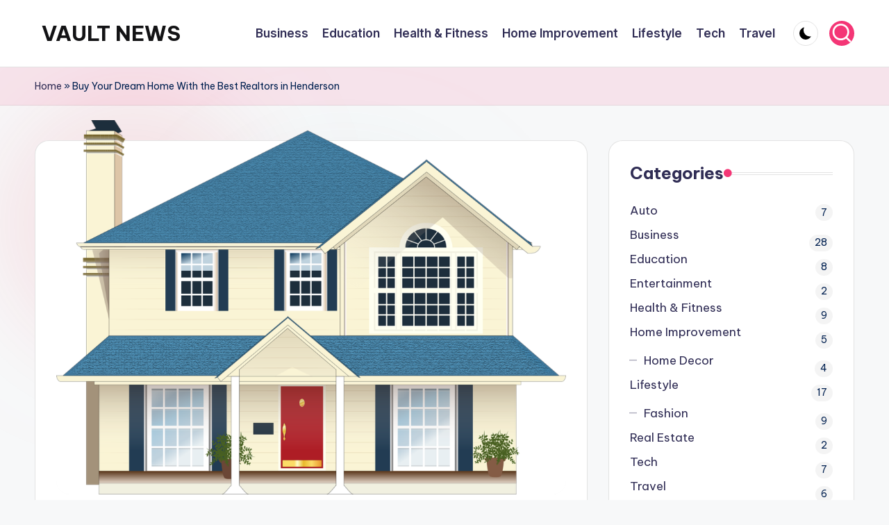

--- FILE ---
content_type: text/html; charset=UTF-8
request_url: https://vaultmartinibar.com/buy-your-dream-home-with-the-best-realtors-in-henderson/
body_size: 22541
content:

<!DOCTYPE html>
<html lang="en-US" itemscope itemtype="http://schema.org/WebPage" >
<head>
	<meta charset="UTF-8">
	<link rel="profile" href="http://gmpg.org/xfn/11">
	<meta name='robots' content='index, follow, max-image-preview:large, max-snippet:-1, max-video-preview:-1' />
<meta name="viewport" content="width=device-width, initial-scale=1">
	<!-- This site is optimized with the Yoast SEO plugin v26.6 - https://yoast.com/wordpress/plugins/seo/ -->
	<title>Buy Your Dream Home With the Best Realtors in Henderson</title>
	<meta name="description" content="Buy Your Dream Home Getting your finances in order before buying a home is important. If you&#039;re not on top of your finances" />
	<link rel="canonical" href="https://vaultmartinibar.com/buy-your-dream-home-with-the-best-realtors-in-henderson/" />
	<meta property="og:locale" content="en_US" />
	<meta property="og:type" content="article" />
	<meta property="og:title" content="Buy Your Dream Home With the Best Realtors in Henderson" />
	<meta property="og:description" content="Buy Your Dream Home Getting your finances in order before buying a home is important. If you&#039;re not on top of your finances" />
	<meta property="og:url" content="https://vaultmartinibar.com/buy-your-dream-home-with-the-best-realtors-in-henderson/" />
	<meta property="og:site_name" content="VAULT NEWS" />
	<meta property="article:published_time" content="2022-11-17T22:03:16+00:00" />
	<meta property="article:modified_time" content="2022-11-17T22:03:17+00:00" />
	<meta property="og:image" content="https://vaultmartinibar.com/wp-content/uploads/2022/11/house-1429409_1280.png" />
	<meta property="og:image:width" content="1280" />
	<meta property="og:image:height" content="940" />
	<meta property="og:image:type" content="image/png" />
	<meta name="author" content="admin" />
	<meta name="twitter:card" content="summary_large_image" />
	<meta name="twitter:label1" content="Written by" />
	<meta name="twitter:data1" content="admin" />
	<meta name="twitter:label2" content="Est. reading time" />
	<meta name="twitter:data2" content="7 minutes" />
	<script type="application/ld+json" class="yoast-schema-graph">{"@context":"https://schema.org","@graph":[{"@type":"Article","@id":"https://vaultmartinibar.com/buy-your-dream-home-with-the-best-realtors-in-henderson/#article","isPartOf":{"@id":"https://vaultmartinibar.com/buy-your-dream-home-with-the-best-realtors-in-henderson/"},"author":{"name":"admin","@id":"https://vaultmartinibar.com/#/schema/person/64a101c5741b779416e3d8e38942b556"},"headline":"Buy Your Dream Home With the Best Realtors in Henderson","datePublished":"2022-11-17T22:03:16+00:00","dateModified":"2022-11-17T22:03:17+00:00","mainEntityOfPage":{"@id":"https://vaultmartinibar.com/buy-your-dream-home-with-the-best-realtors-in-henderson/"},"wordCount":1500,"commentCount":0,"publisher":{"@id":"https://vaultmartinibar.com/#/schema/person/64a101c5741b779416e3d8e38942b556"},"image":{"@id":"https://vaultmartinibar.com/buy-your-dream-home-with-the-best-realtors-in-henderson/#primaryimage"},"thumbnailUrl":"https://vaultmartinibar.com/wp-content/uploads/2022/11/house-1429409_1280.png","keywords":["by your dream home"],"articleSection":["Home Decor","Home Improvement"],"inLanguage":"en-US","potentialAction":[{"@type":"CommentAction","name":"Comment","target":["https://vaultmartinibar.com/buy-your-dream-home-with-the-best-realtors-in-henderson/#respond"]}]},{"@type":"WebPage","@id":"https://vaultmartinibar.com/buy-your-dream-home-with-the-best-realtors-in-henderson/","url":"https://vaultmartinibar.com/buy-your-dream-home-with-the-best-realtors-in-henderson/","name":"Buy Your Dream Home With the Best Realtors in Henderson","isPartOf":{"@id":"https://vaultmartinibar.com/#website"},"primaryImageOfPage":{"@id":"https://vaultmartinibar.com/buy-your-dream-home-with-the-best-realtors-in-henderson/#primaryimage"},"image":{"@id":"https://vaultmartinibar.com/buy-your-dream-home-with-the-best-realtors-in-henderson/#primaryimage"},"thumbnailUrl":"https://vaultmartinibar.com/wp-content/uploads/2022/11/house-1429409_1280.png","datePublished":"2022-11-17T22:03:16+00:00","dateModified":"2022-11-17T22:03:17+00:00","description":"Buy Your Dream Home Getting your finances in order before buying a home is important. If you're not on top of your finances","breadcrumb":{"@id":"https://vaultmartinibar.com/buy-your-dream-home-with-the-best-realtors-in-henderson/#breadcrumb"},"inLanguage":"en-US","potentialAction":[{"@type":"ReadAction","target":["https://vaultmartinibar.com/buy-your-dream-home-with-the-best-realtors-in-henderson/"]}]},{"@type":"ImageObject","inLanguage":"en-US","@id":"https://vaultmartinibar.com/buy-your-dream-home-with-the-best-realtors-in-henderson/#primaryimage","url":"https://vaultmartinibar.com/wp-content/uploads/2022/11/house-1429409_1280.png","contentUrl":"https://vaultmartinibar.com/wp-content/uploads/2022/11/house-1429409_1280.png","width":1280,"height":940,"caption":"Buy Your Dream Home With the Best Realtors in Henderson"},{"@type":"BreadcrumbList","@id":"https://vaultmartinibar.com/buy-your-dream-home-with-the-best-realtors-in-henderson/#breadcrumb","itemListElement":[{"@type":"ListItem","position":1,"name":"Home","item":"https://vaultmartinibar.com/"},{"@type":"ListItem","position":2,"name":"Buy Your Dream Home With the Best Realtors in Henderson"}]},{"@type":"WebSite","@id":"https://vaultmartinibar.com/#website","url":"https://vaultmartinibar.com/","name":"VAULT NEWS","description":"","publisher":{"@id":"https://vaultmartinibar.com/#/schema/person/64a101c5741b779416e3d8e38942b556"},"potentialAction":[{"@type":"SearchAction","target":{"@type":"EntryPoint","urlTemplate":"https://vaultmartinibar.com/?s={search_term_string}"},"query-input":{"@type":"PropertyValueSpecification","valueRequired":true,"valueName":"search_term_string"}}],"inLanguage":"en-US"},{"@type":["Person","Organization"],"@id":"https://vaultmartinibar.com/#/schema/person/64a101c5741b779416e3d8e38942b556","name":"admin","image":{"@type":"ImageObject","inLanguage":"en-US","@id":"https://vaultmartinibar.com/#/schema/person/image/","url":"https://secure.gravatar.com/avatar/df0ad43a215617d391c5a0b9cdb5f883375e93f4cffc3b3ea5d9d5eb96d2ad97?s=96&d=mm&r=g","contentUrl":"https://secure.gravatar.com/avatar/df0ad43a215617d391c5a0b9cdb5f883375e93f4cffc3b3ea5d9d5eb96d2ad97?s=96&d=mm&r=g","caption":"admin"},"logo":{"@id":"https://vaultmartinibar.com/#/schema/person/image/"},"sameAs":["https://vaultmartinibar.com"],"url":"https://vaultmartinibar.com/author/admin/"}]}</script>
	<!-- / Yoast SEO plugin. -->


<link rel='dns-prefetch' href='//fonts.googleapis.com' />
<link rel="alternate" type="application/rss+xml" title="VAULT NEWS &raquo; Feed" href="https://vaultmartinibar.com/feed/" />
<link rel="alternate" type="application/rss+xml" title="VAULT NEWS &raquo; Comments Feed" href="https://vaultmartinibar.com/comments/feed/" />
<link rel="alternate" type="application/rss+xml" title="VAULT NEWS &raquo; Buy Your Dream Home With the Best Realtors in Henderson Comments Feed" href="https://vaultmartinibar.com/buy-your-dream-home-with-the-best-realtors-in-henderson/feed/" />
<link rel="alternate" title="oEmbed (JSON)" type="application/json+oembed" href="https://vaultmartinibar.com/wp-json/oembed/1.0/embed?url=https%3A%2F%2Fvaultmartinibar.com%2Fbuy-your-dream-home-with-the-best-realtors-in-henderson%2F" />
<link rel="alternate" title="oEmbed (XML)" type="text/xml+oembed" href="https://vaultmartinibar.com/wp-json/oembed/1.0/embed?url=https%3A%2F%2Fvaultmartinibar.com%2Fbuy-your-dream-home-with-the-best-realtors-in-henderson%2F&#038;format=xml" />
<style id='wp-img-auto-sizes-contain-inline-css'>
img:is([sizes=auto i],[sizes^="auto," i]){contain-intrinsic-size:3000px 1500px}
/*# sourceURL=wp-img-auto-sizes-contain-inline-css */
</style>

<style id='wp-emoji-styles-inline-css'>

	img.wp-smiley, img.emoji {
		display: inline !important;
		border: none !important;
		box-shadow: none !important;
		height: 1em !important;
		width: 1em !important;
		margin: 0 0.07em !important;
		vertical-align: -0.1em !important;
		background: none !important;
		padding: 0 !important;
	}
/*# sourceURL=wp-emoji-styles-inline-css */
</style>
<link rel='stylesheet' id='wp-block-library-css' href='https://vaultmartinibar.com/wp-includes/css/dist/block-library/style.min.css?ver=6.9' media='all' />
<style id='wp-block-heading-inline-css'>
h1:where(.wp-block-heading).has-background,h2:where(.wp-block-heading).has-background,h3:where(.wp-block-heading).has-background,h4:where(.wp-block-heading).has-background,h5:where(.wp-block-heading).has-background,h6:where(.wp-block-heading).has-background{padding:1.25em 2.375em}h1.has-text-align-left[style*=writing-mode]:where([style*=vertical-lr]),h1.has-text-align-right[style*=writing-mode]:where([style*=vertical-rl]),h2.has-text-align-left[style*=writing-mode]:where([style*=vertical-lr]),h2.has-text-align-right[style*=writing-mode]:where([style*=vertical-rl]),h3.has-text-align-left[style*=writing-mode]:where([style*=vertical-lr]),h3.has-text-align-right[style*=writing-mode]:where([style*=vertical-rl]),h4.has-text-align-left[style*=writing-mode]:where([style*=vertical-lr]),h4.has-text-align-right[style*=writing-mode]:where([style*=vertical-rl]),h5.has-text-align-left[style*=writing-mode]:where([style*=vertical-lr]),h5.has-text-align-right[style*=writing-mode]:where([style*=vertical-rl]),h6.has-text-align-left[style*=writing-mode]:where([style*=vertical-lr]),h6.has-text-align-right[style*=writing-mode]:where([style*=vertical-rl]){rotate:180deg}
/*# sourceURL=https://vaultmartinibar.com/wp-includes/blocks/heading/style.min.css */
</style>
<style id='wp-block-image-inline-css'>
.wp-block-image>a,.wp-block-image>figure>a{display:inline-block}.wp-block-image img{box-sizing:border-box;height:auto;max-width:100%;vertical-align:bottom}@media not (prefers-reduced-motion){.wp-block-image img.hide{visibility:hidden}.wp-block-image img.show{animation:show-content-image .4s}}.wp-block-image[style*=border-radius] img,.wp-block-image[style*=border-radius]>a{border-radius:inherit}.wp-block-image.has-custom-border img{box-sizing:border-box}.wp-block-image.aligncenter{text-align:center}.wp-block-image.alignfull>a,.wp-block-image.alignwide>a{width:100%}.wp-block-image.alignfull img,.wp-block-image.alignwide img{height:auto;width:100%}.wp-block-image .aligncenter,.wp-block-image .alignleft,.wp-block-image .alignright,.wp-block-image.aligncenter,.wp-block-image.alignleft,.wp-block-image.alignright{display:table}.wp-block-image .aligncenter>figcaption,.wp-block-image .alignleft>figcaption,.wp-block-image .alignright>figcaption,.wp-block-image.aligncenter>figcaption,.wp-block-image.alignleft>figcaption,.wp-block-image.alignright>figcaption{caption-side:bottom;display:table-caption}.wp-block-image .alignleft{float:left;margin:.5em 1em .5em 0}.wp-block-image .alignright{float:right;margin:.5em 0 .5em 1em}.wp-block-image .aligncenter{margin-left:auto;margin-right:auto}.wp-block-image :where(figcaption){margin-bottom:1em;margin-top:.5em}.wp-block-image.is-style-circle-mask img{border-radius:9999px}@supports ((-webkit-mask-image:none) or (mask-image:none)) or (-webkit-mask-image:none){.wp-block-image.is-style-circle-mask img{border-radius:0;-webkit-mask-image:url('data:image/svg+xml;utf8,<svg viewBox="0 0 100 100" xmlns="http://www.w3.org/2000/svg"><circle cx="50" cy="50" r="50"/></svg>');mask-image:url('data:image/svg+xml;utf8,<svg viewBox="0 0 100 100" xmlns="http://www.w3.org/2000/svg"><circle cx="50" cy="50" r="50"/></svg>');mask-mode:alpha;-webkit-mask-position:center;mask-position:center;-webkit-mask-repeat:no-repeat;mask-repeat:no-repeat;-webkit-mask-size:contain;mask-size:contain}}:root :where(.wp-block-image.is-style-rounded img,.wp-block-image .is-style-rounded img){border-radius:9999px}.wp-block-image figure{margin:0}.wp-lightbox-container{display:flex;flex-direction:column;position:relative}.wp-lightbox-container img{cursor:zoom-in}.wp-lightbox-container img:hover+button{opacity:1}.wp-lightbox-container button{align-items:center;backdrop-filter:blur(16px) saturate(180%);background-color:#5a5a5a40;border:none;border-radius:4px;cursor:zoom-in;display:flex;height:20px;justify-content:center;opacity:0;padding:0;position:absolute;right:16px;text-align:center;top:16px;width:20px;z-index:100}@media not (prefers-reduced-motion){.wp-lightbox-container button{transition:opacity .2s ease}}.wp-lightbox-container button:focus-visible{outline:3px auto #5a5a5a40;outline:3px auto -webkit-focus-ring-color;outline-offset:3px}.wp-lightbox-container button:hover{cursor:pointer;opacity:1}.wp-lightbox-container button:focus{opacity:1}.wp-lightbox-container button:focus,.wp-lightbox-container button:hover,.wp-lightbox-container button:not(:hover):not(:active):not(.has-background){background-color:#5a5a5a40;border:none}.wp-lightbox-overlay{box-sizing:border-box;cursor:zoom-out;height:100vh;left:0;overflow:hidden;position:fixed;top:0;visibility:hidden;width:100%;z-index:100000}.wp-lightbox-overlay .close-button{align-items:center;cursor:pointer;display:flex;justify-content:center;min-height:40px;min-width:40px;padding:0;position:absolute;right:calc(env(safe-area-inset-right) + 16px);top:calc(env(safe-area-inset-top) + 16px);z-index:5000000}.wp-lightbox-overlay .close-button:focus,.wp-lightbox-overlay .close-button:hover,.wp-lightbox-overlay .close-button:not(:hover):not(:active):not(.has-background){background:none;border:none}.wp-lightbox-overlay .lightbox-image-container{height:var(--wp--lightbox-container-height);left:50%;overflow:hidden;position:absolute;top:50%;transform:translate(-50%,-50%);transform-origin:top left;width:var(--wp--lightbox-container-width);z-index:9999999999}.wp-lightbox-overlay .wp-block-image{align-items:center;box-sizing:border-box;display:flex;height:100%;justify-content:center;margin:0;position:relative;transform-origin:0 0;width:100%;z-index:3000000}.wp-lightbox-overlay .wp-block-image img{height:var(--wp--lightbox-image-height);min-height:var(--wp--lightbox-image-height);min-width:var(--wp--lightbox-image-width);width:var(--wp--lightbox-image-width)}.wp-lightbox-overlay .wp-block-image figcaption{display:none}.wp-lightbox-overlay button{background:none;border:none}.wp-lightbox-overlay .scrim{background-color:#fff;height:100%;opacity:.9;position:absolute;width:100%;z-index:2000000}.wp-lightbox-overlay.active{visibility:visible}@media not (prefers-reduced-motion){.wp-lightbox-overlay.active{animation:turn-on-visibility .25s both}.wp-lightbox-overlay.active img{animation:turn-on-visibility .35s both}.wp-lightbox-overlay.show-closing-animation:not(.active){animation:turn-off-visibility .35s both}.wp-lightbox-overlay.show-closing-animation:not(.active) img{animation:turn-off-visibility .25s both}.wp-lightbox-overlay.zoom.active{animation:none;opacity:1;visibility:visible}.wp-lightbox-overlay.zoom.active .lightbox-image-container{animation:lightbox-zoom-in .4s}.wp-lightbox-overlay.zoom.active .lightbox-image-container img{animation:none}.wp-lightbox-overlay.zoom.active .scrim{animation:turn-on-visibility .4s forwards}.wp-lightbox-overlay.zoom.show-closing-animation:not(.active){animation:none}.wp-lightbox-overlay.zoom.show-closing-animation:not(.active) .lightbox-image-container{animation:lightbox-zoom-out .4s}.wp-lightbox-overlay.zoom.show-closing-animation:not(.active) .lightbox-image-container img{animation:none}.wp-lightbox-overlay.zoom.show-closing-animation:not(.active) .scrim{animation:turn-off-visibility .4s forwards}}@keyframes show-content-image{0%{visibility:hidden}99%{visibility:hidden}to{visibility:visible}}@keyframes turn-on-visibility{0%{opacity:0}to{opacity:1}}@keyframes turn-off-visibility{0%{opacity:1;visibility:visible}99%{opacity:0;visibility:visible}to{opacity:0;visibility:hidden}}@keyframes lightbox-zoom-in{0%{transform:translate(calc((-100vw + var(--wp--lightbox-scrollbar-width))/2 + var(--wp--lightbox-initial-left-position)),calc(-50vh + var(--wp--lightbox-initial-top-position))) scale(var(--wp--lightbox-scale))}to{transform:translate(-50%,-50%) scale(1)}}@keyframes lightbox-zoom-out{0%{transform:translate(-50%,-50%) scale(1);visibility:visible}99%{visibility:visible}to{transform:translate(calc((-100vw + var(--wp--lightbox-scrollbar-width))/2 + var(--wp--lightbox-initial-left-position)),calc(-50vh + var(--wp--lightbox-initial-top-position))) scale(var(--wp--lightbox-scale));visibility:hidden}}
/*# sourceURL=https://vaultmartinibar.com/wp-includes/blocks/image/style.min.css */
</style>
<style id='wp-block-image-theme-inline-css'>
:root :where(.wp-block-image figcaption){color:#555;font-size:13px;text-align:center}.is-dark-theme :root :where(.wp-block-image figcaption){color:#ffffffa6}.wp-block-image{margin:0 0 1em}
/*# sourceURL=https://vaultmartinibar.com/wp-includes/blocks/image/theme.min.css */
</style>
<style id='wp-block-paragraph-inline-css'>
.is-small-text{font-size:.875em}.is-regular-text{font-size:1em}.is-large-text{font-size:2.25em}.is-larger-text{font-size:3em}.has-drop-cap:not(:focus):first-letter{float:left;font-size:8.4em;font-style:normal;font-weight:100;line-height:.68;margin:.05em .1em 0 0;text-transform:uppercase}body.rtl .has-drop-cap:not(:focus):first-letter{float:none;margin-left:.1em}p.has-drop-cap.has-background{overflow:hidden}:root :where(p.has-background){padding:1.25em 2.375em}:where(p.has-text-color:not(.has-link-color)) a{color:inherit}p.has-text-align-left[style*="writing-mode:vertical-lr"],p.has-text-align-right[style*="writing-mode:vertical-rl"]{rotate:180deg}
/*# sourceURL=https://vaultmartinibar.com/wp-includes/blocks/paragraph/style.min.css */
</style>
<style id='global-styles-inline-css'>
:root{--wp--preset--aspect-ratio--square: 1;--wp--preset--aspect-ratio--4-3: 4/3;--wp--preset--aspect-ratio--3-4: 3/4;--wp--preset--aspect-ratio--3-2: 3/2;--wp--preset--aspect-ratio--2-3: 2/3;--wp--preset--aspect-ratio--16-9: 16/9;--wp--preset--aspect-ratio--9-16: 9/16;--wp--preset--color--black: #000000;--wp--preset--color--cyan-bluish-gray: #abb8c3;--wp--preset--color--white: #ffffff;--wp--preset--color--pale-pink: #f78da7;--wp--preset--color--vivid-red: #cf2e2e;--wp--preset--color--luminous-vivid-orange: #ff6900;--wp--preset--color--luminous-vivid-amber: #fcb900;--wp--preset--color--light-green-cyan: #7bdcb5;--wp--preset--color--vivid-green-cyan: #00d084;--wp--preset--color--pale-cyan-blue: #8ed1fc;--wp--preset--color--vivid-cyan-blue: #0693e3;--wp--preset--color--vivid-purple: #9b51e0;--wp--preset--gradient--vivid-cyan-blue-to-vivid-purple: linear-gradient(135deg,rgb(6,147,227) 0%,rgb(155,81,224) 100%);--wp--preset--gradient--light-green-cyan-to-vivid-green-cyan: linear-gradient(135deg,rgb(122,220,180) 0%,rgb(0,208,130) 100%);--wp--preset--gradient--luminous-vivid-amber-to-luminous-vivid-orange: linear-gradient(135deg,rgb(252,185,0) 0%,rgb(255,105,0) 100%);--wp--preset--gradient--luminous-vivid-orange-to-vivid-red: linear-gradient(135deg,rgb(255,105,0) 0%,rgb(207,46,46) 100%);--wp--preset--gradient--very-light-gray-to-cyan-bluish-gray: linear-gradient(135deg,rgb(238,238,238) 0%,rgb(169,184,195) 100%);--wp--preset--gradient--cool-to-warm-spectrum: linear-gradient(135deg,rgb(74,234,220) 0%,rgb(151,120,209) 20%,rgb(207,42,186) 40%,rgb(238,44,130) 60%,rgb(251,105,98) 80%,rgb(254,248,76) 100%);--wp--preset--gradient--blush-light-purple: linear-gradient(135deg,rgb(255,206,236) 0%,rgb(152,150,240) 100%);--wp--preset--gradient--blush-bordeaux: linear-gradient(135deg,rgb(254,205,165) 0%,rgb(254,45,45) 50%,rgb(107,0,62) 100%);--wp--preset--gradient--luminous-dusk: linear-gradient(135deg,rgb(255,203,112) 0%,rgb(199,81,192) 50%,rgb(65,88,208) 100%);--wp--preset--gradient--pale-ocean: linear-gradient(135deg,rgb(255,245,203) 0%,rgb(182,227,212) 50%,rgb(51,167,181) 100%);--wp--preset--gradient--electric-grass: linear-gradient(135deg,rgb(202,248,128) 0%,rgb(113,206,126) 100%);--wp--preset--gradient--midnight: linear-gradient(135deg,rgb(2,3,129) 0%,rgb(40,116,252) 100%);--wp--preset--font-size--small: 13px;--wp--preset--font-size--medium: 20px;--wp--preset--font-size--large: 36px;--wp--preset--font-size--x-large: 42px;--wp--preset--spacing--20: 0.44rem;--wp--preset--spacing--30: 0.67rem;--wp--preset--spacing--40: 1rem;--wp--preset--spacing--50: 1.5rem;--wp--preset--spacing--60: 2.25rem;--wp--preset--spacing--70: 3.38rem;--wp--preset--spacing--80: 5.06rem;--wp--preset--shadow--natural: 6px 6px 9px rgba(0, 0, 0, 0.2);--wp--preset--shadow--deep: 12px 12px 50px rgba(0, 0, 0, 0.4);--wp--preset--shadow--sharp: 6px 6px 0px rgba(0, 0, 0, 0.2);--wp--preset--shadow--outlined: 6px 6px 0px -3px rgb(255, 255, 255), 6px 6px rgb(0, 0, 0);--wp--preset--shadow--crisp: 6px 6px 0px rgb(0, 0, 0);}:where(.is-layout-flex){gap: 0.5em;}:where(.is-layout-grid){gap: 0.5em;}body .is-layout-flex{display: flex;}.is-layout-flex{flex-wrap: wrap;align-items: center;}.is-layout-flex > :is(*, div){margin: 0;}body .is-layout-grid{display: grid;}.is-layout-grid > :is(*, div){margin: 0;}:where(.wp-block-columns.is-layout-flex){gap: 2em;}:where(.wp-block-columns.is-layout-grid){gap: 2em;}:where(.wp-block-post-template.is-layout-flex){gap: 1.25em;}:where(.wp-block-post-template.is-layout-grid){gap: 1.25em;}.has-black-color{color: var(--wp--preset--color--black) !important;}.has-cyan-bluish-gray-color{color: var(--wp--preset--color--cyan-bluish-gray) !important;}.has-white-color{color: var(--wp--preset--color--white) !important;}.has-pale-pink-color{color: var(--wp--preset--color--pale-pink) !important;}.has-vivid-red-color{color: var(--wp--preset--color--vivid-red) !important;}.has-luminous-vivid-orange-color{color: var(--wp--preset--color--luminous-vivid-orange) !important;}.has-luminous-vivid-amber-color{color: var(--wp--preset--color--luminous-vivid-amber) !important;}.has-light-green-cyan-color{color: var(--wp--preset--color--light-green-cyan) !important;}.has-vivid-green-cyan-color{color: var(--wp--preset--color--vivid-green-cyan) !important;}.has-pale-cyan-blue-color{color: var(--wp--preset--color--pale-cyan-blue) !important;}.has-vivid-cyan-blue-color{color: var(--wp--preset--color--vivid-cyan-blue) !important;}.has-vivid-purple-color{color: var(--wp--preset--color--vivid-purple) !important;}.has-black-background-color{background-color: var(--wp--preset--color--black) !important;}.has-cyan-bluish-gray-background-color{background-color: var(--wp--preset--color--cyan-bluish-gray) !important;}.has-white-background-color{background-color: var(--wp--preset--color--white) !important;}.has-pale-pink-background-color{background-color: var(--wp--preset--color--pale-pink) !important;}.has-vivid-red-background-color{background-color: var(--wp--preset--color--vivid-red) !important;}.has-luminous-vivid-orange-background-color{background-color: var(--wp--preset--color--luminous-vivid-orange) !important;}.has-luminous-vivid-amber-background-color{background-color: var(--wp--preset--color--luminous-vivid-amber) !important;}.has-light-green-cyan-background-color{background-color: var(--wp--preset--color--light-green-cyan) !important;}.has-vivid-green-cyan-background-color{background-color: var(--wp--preset--color--vivid-green-cyan) !important;}.has-pale-cyan-blue-background-color{background-color: var(--wp--preset--color--pale-cyan-blue) !important;}.has-vivid-cyan-blue-background-color{background-color: var(--wp--preset--color--vivid-cyan-blue) !important;}.has-vivid-purple-background-color{background-color: var(--wp--preset--color--vivid-purple) !important;}.has-black-border-color{border-color: var(--wp--preset--color--black) !important;}.has-cyan-bluish-gray-border-color{border-color: var(--wp--preset--color--cyan-bluish-gray) !important;}.has-white-border-color{border-color: var(--wp--preset--color--white) !important;}.has-pale-pink-border-color{border-color: var(--wp--preset--color--pale-pink) !important;}.has-vivid-red-border-color{border-color: var(--wp--preset--color--vivid-red) !important;}.has-luminous-vivid-orange-border-color{border-color: var(--wp--preset--color--luminous-vivid-orange) !important;}.has-luminous-vivid-amber-border-color{border-color: var(--wp--preset--color--luminous-vivid-amber) !important;}.has-light-green-cyan-border-color{border-color: var(--wp--preset--color--light-green-cyan) !important;}.has-vivid-green-cyan-border-color{border-color: var(--wp--preset--color--vivid-green-cyan) !important;}.has-pale-cyan-blue-border-color{border-color: var(--wp--preset--color--pale-cyan-blue) !important;}.has-vivid-cyan-blue-border-color{border-color: var(--wp--preset--color--vivid-cyan-blue) !important;}.has-vivid-purple-border-color{border-color: var(--wp--preset--color--vivid-purple) !important;}.has-vivid-cyan-blue-to-vivid-purple-gradient-background{background: var(--wp--preset--gradient--vivid-cyan-blue-to-vivid-purple) !important;}.has-light-green-cyan-to-vivid-green-cyan-gradient-background{background: var(--wp--preset--gradient--light-green-cyan-to-vivid-green-cyan) !important;}.has-luminous-vivid-amber-to-luminous-vivid-orange-gradient-background{background: var(--wp--preset--gradient--luminous-vivid-amber-to-luminous-vivid-orange) !important;}.has-luminous-vivid-orange-to-vivid-red-gradient-background{background: var(--wp--preset--gradient--luminous-vivid-orange-to-vivid-red) !important;}.has-very-light-gray-to-cyan-bluish-gray-gradient-background{background: var(--wp--preset--gradient--very-light-gray-to-cyan-bluish-gray) !important;}.has-cool-to-warm-spectrum-gradient-background{background: var(--wp--preset--gradient--cool-to-warm-spectrum) !important;}.has-blush-light-purple-gradient-background{background: var(--wp--preset--gradient--blush-light-purple) !important;}.has-blush-bordeaux-gradient-background{background: var(--wp--preset--gradient--blush-bordeaux) !important;}.has-luminous-dusk-gradient-background{background: var(--wp--preset--gradient--luminous-dusk) !important;}.has-pale-ocean-gradient-background{background: var(--wp--preset--gradient--pale-ocean) !important;}.has-electric-grass-gradient-background{background: var(--wp--preset--gradient--electric-grass) !important;}.has-midnight-gradient-background{background: var(--wp--preset--gradient--midnight) !important;}.has-small-font-size{font-size: var(--wp--preset--font-size--small) !important;}.has-medium-font-size{font-size: var(--wp--preset--font-size--medium) !important;}.has-large-font-size{font-size: var(--wp--preset--font-size--large) !important;}.has-x-large-font-size{font-size: var(--wp--preset--font-size--x-large) !important;}
/*# sourceURL=global-styles-inline-css */
</style>

<style id='classic-theme-styles-inline-css'>
/*! This file is auto-generated */
.wp-block-button__link{color:#fff;background-color:#32373c;border-radius:9999px;box-shadow:none;text-decoration:none;padding:calc(.667em + 2px) calc(1.333em + 2px);font-size:1.125em}.wp-block-file__button{background:#32373c;color:#fff;text-decoration:none}
/*# sourceURL=/wp-includes/css/classic-themes.min.css */
</style>
<link rel='stylesheet' id='contact-form-7-css' href='https://vaultmartinibar.com/wp-content/plugins/contact-form-7/includes/css/styles.css?ver=6.1.4' media='all' />
<link rel='stylesheet' id='hostinger-reach-subscription-block-css' href='https://vaultmartinibar.com/wp-content/plugins/hostinger-reach/frontend/dist/blocks/subscription.css?ver=1766407484' media='all' />
<link rel='stylesheet' id='swiper-css' href='https://vaultmartinibar.com/wp-content/themes/bloghash/assets/css/swiper-bundle.min.css?ver=6.9' media='all' />
<link rel='stylesheet' id='FontAwesome-css' href='https://vaultmartinibar.com/wp-content/themes/bloghash/assets/css/all.min.css?ver=5.15.4' media='all' />
<link rel='stylesheet' id='bloghash-styles-css' href='https://vaultmartinibar.com/wp-content/themes/bloghash/assets/css/style.min.css?ver=1.0.26' media='all' />
<link rel='stylesheet' id='bloghash-google-fonts-css' href='//fonts.googleapis.com/css?family=Inter+Tight%3A600%7CBe+Vietnam+Pro%3A400%2C700%2C500%7CPlayfair+Display%3A400%2C400i&#038;display=swap&#038;subsets=latin&#038;ver=1.0.26' media='' />
<link rel='stylesheet' id='bloghash-dynamic-styles-css' href='https://vaultmartinibar.com/wp-content/uploads/bloghash/dynamic-styles.css?ver=1767434300' media='all' />
<script src="https://vaultmartinibar.com/wp-includes/js/jquery/jquery.min.js?ver=3.7.1" id="jquery-core-js"></script>
<script src="https://vaultmartinibar.com/wp-includes/js/jquery/jquery-migrate.min.js?ver=3.4.1" id="jquery-migrate-js"></script>
<link rel="https://api.w.org/" href="https://vaultmartinibar.com/wp-json/" /><link rel="alternate" title="JSON" type="application/json" href="https://vaultmartinibar.com/wp-json/wp/v2/posts/3581" /><link rel="EditURI" type="application/rsd+xml" title="RSD" href="https://vaultmartinibar.com/xmlrpc.php?rsd" />
<meta name="generator" content="WordPress 6.9" />
<link rel='shortlink' href='https://vaultmartinibar.com/?p=3581' />
<!-- MagenetMonetization V: 1.0.29.3--><!-- MagenetMonetization 1 --><!-- MagenetMonetization 1.1 --><meta name="theme-color" content="#F43676"><style>.recentcomments a{display:inline !important;padding:0 !important;margin:0 !important;}</style><link rel="icon" href="https://vaultmartinibar.com/wp-content/uploads/2022/11/cropped-icon-32x32.png" sizes="32x32" />
<link rel="icon" href="https://vaultmartinibar.com/wp-content/uploads/2022/11/cropped-icon-192x192.png" sizes="192x192" />
<link rel="apple-touch-icon" href="https://vaultmartinibar.com/wp-content/uploads/2022/11/cropped-icon-180x180.png" />
<meta name="msapplication-TileImage" content="https://vaultmartinibar.com/wp-content/uploads/2022/11/cropped-icon-270x270.png" />
</head>

<body class="wp-singular post-template-default single single-post postid-3581 single-format-standard wp-embed-responsive wp-theme-bloghash bloghash-topbar__separators-regular bloghash-layout__fw-contained bloghash-layout__boxed-separated bloghash-layout-shadow bloghash-header-layout-1 bloghash-menu-animation-underline bloghash-header__separators-none bloghash-single-title-in-content bloghash-page-title-align-left comments-open bloghash-has-sidebar bloghash-sticky-sidebar bloghash-sidebar-style-2 bloghash-sidebar-position__right-sidebar entry-media-hover-style-1 bloghash-copyright-layout-1 is-section-heading-init-s1 is-footer-heading-init-s0 bloghash-input-supported bloghash-blog-image-wrap validate-comment-form bloghash-menu-accessibility">


<div id="page" class="hfeed site">
	<a class="skip-link screen-reader-text" href="#main">Skip to content</a>

	
	
	<header id="masthead" class="site-header" role="banner" itemtype="https://schema.org/WPHeader" itemscope="itemscope">
		<div id="bloghash-header" >
		<div id="bloghash-header-inner">
		
<div class="bloghash-container bloghash-header-container">

	
<div class="bloghash-logo bloghash-header-element" itemtype="https://schema.org/Organization" itemscope="itemscope">
	<div class="logo-inner"><span class="site-title" itemprop="name">
					<a href="https://vaultmartinibar.com/" rel="home" itemprop="url">
						VAULT NEWS
					</a>
				</span></div></div><!-- END .bloghash-logo -->

	<span class="bloghash-header-element bloghash-mobile-nav">
				<button class="bloghash-hamburger hamburger--spin bloghash-hamburger-bloghash-primary-nav" aria-label="Menu" aria-controls="bloghash-primary-nav" type="button">

			
			<span class="hamburger-box">
				<span class="hamburger-inner"></span>
			</span>

		</button>
			</span>

	
<nav class="site-navigation main-navigation bloghash-primary-nav bloghash-nav bloghash-header-element" role="navigation" itemtype="https://schema.org/SiteNavigationElement" itemscope="itemscope" aria-label="Site Navigation">

<ul id="bloghash-primary-nav" class="menu"><li id="menu-item-3474" class="menu-item menu-item-type-taxonomy menu-item-object-category menu-item-3474"><a href="https://vaultmartinibar.com/category/business/"><span>Business</span></a></li>
<li id="menu-item-3475" class="menu-item menu-item-type-taxonomy menu-item-object-category menu-item-3475"><a href="https://vaultmartinibar.com/category/education/"><span>Education</span></a></li>
<li id="menu-item-3476" class="menu-item menu-item-type-taxonomy menu-item-object-category menu-item-3476"><a href="https://vaultmartinibar.com/category/health-fitness/"><span>Health &amp; Fitness</span></a></li>
<li id="menu-item-3477" class="menu-item menu-item-type-taxonomy menu-item-object-category current-post-ancestor current-menu-parent current-post-parent menu-item-3477"><a href="https://vaultmartinibar.com/category/home-improvement/"><span>Home Improvement</span></a></li>
<li id="menu-item-3286" class="menu-item menu-item-type-taxonomy menu-item-object-category menu-item-3286"><a href="https://vaultmartinibar.com/category/lifestyle/"><span>Lifestyle</span></a></li>
<li id="menu-item-3479" class="menu-item menu-item-type-taxonomy menu-item-object-category menu-item-3479"><a href="https://vaultmartinibar.com/category/tech/"><span>Tech</span></a></li>
<li id="menu-item-3283" class="menu-item menu-item-type-taxonomy menu-item-object-category menu-item-3283"><a href="https://vaultmartinibar.com/category/travel/"><span>Travel</span></a></li>
</ul></nav><!-- END .bloghash-nav -->
<div class="bloghash-header-widgets bloghash-header-element bloghash-widget-location-right"><div class="bloghash-header-widget__darkmode bloghash-header-widget bloghash-hide-mobile-tablet"><div class="bloghash-widget-wrapper"><button type="button" class="bloghash-darkmode rounded-border"><span></span></button></div></div><!-- END .bloghash-header-widget --><div class="bloghash-header-widget__search bloghash-header-widget bloghash-hide-mobile-tablet"><div class="bloghash-widget-wrapper">
<div aria-haspopup="true">
	<a href="#" class="bloghash-search rounded-fill">
		<svg class="bloghash-icon" aria-label="Search" xmlns="http://www.w3.org/2000/svg" width="32" height="32" viewBox="0 0 32 32"><path d="M28.962 26.499l-4.938-4.938c1.602-2.002 2.669-4.671 2.669-7.474 0-6.673-5.339-12.012-12.012-12.012S2.669 7.414 2.669 14.087a11.962 11.962 0 0012.012 12.012c2.803 0 5.472-.934 7.474-2.669l4.938 4.938c.267.267.667.4.934.4s.667-.133.934-.4a1.29 1.29 0 000-1.868zM5.339 14.087c0-5.205 4.137-9.342 9.342-9.342s9.342 4.137 9.342 9.342c0 2.536-1.068 4.938-2.669 6.54-1.735 1.735-4.004 2.669-6.54 2.669-5.339.133-9.476-4.004-9.476-9.209z" /></svg>	</a><!-- END .bloghash-search -->

	<div class="bloghash-search-simple bloghash-search-container dropdown-item">
		
<form role="search" aria-label="Search for:" method="get" class="bloghash-search-form search-form" action="https://vaultmartinibar.com/">
	<div>
		<input type="search" class="bloghash-input-search search-field" aria-label="Enter search keywords" placeholder="Search" value="" name="s" />
				
		
			<button type="submit" class="bloghash-animate-arrow right-arrow" aria-hidden="true" role="button" tabindex="0">
				<svg xmlns="http://www.w3.org/2000/svg" viewBox="0 0 25 18"><path class="arrow-handle" d="M2.511 9.007l7.185-7.221c.407-.409.407-1.071 0-1.48s-1.068-.409-1.476 0L.306 8.259a1.049 1.049 0 000 1.481l7.914 7.952c.407.408 1.068.408 1.476 0s.407-1.07 0-1.479L2.511 9.007z"></path><path class="arrow-bar" fill-rule="evenodd" clip-rule="evenodd" d="M1 8h28.001a1.001 1.001 0 010 2H1a1 1 0 110-2z"></path></svg>
			</button>		<button type="button" class="bloghash-search-close" aria-hidden="true" role="button">
			<svg aria-hidden="true" xmlns="http://www.w3.org/2000/svg" width="16" height="16" viewBox="0 0 16 16"><path d="M6.852 7.649L.399 1.195 1.445.149l6.454 6.453L14.352.149l1.047 1.046-6.454 6.454 6.454 6.453-1.047 1.047-6.453-6.454-6.454 6.454-1.046-1.047z" fill="currentColor" fill-rule="evenodd"></path></svg>
		</button>
			</div>
</form>	</div><!-- END .bloghash-search-simple -->
</div>
</div></div><!-- END .bloghash-header-widget --></div><!-- END .bloghash-header-widgets -->
</div><!-- END .bloghash-container -->
	</div><!-- END #bloghash-header-inner -->
	</div><!-- END #bloghash-header -->
		
<div class="page-header bloghash-has-breadcrumbs">

	
	
	<div class="bloghash-container bloghash-breadcrumbs"><span><span><a href="https://vaultmartinibar.com/">Home</a></span> &raquo; <span class="breadcrumb_last" aria-current="page">Buy Your Dream Home With the Best Realtors in Henderson</span></span></div>
</div>
	</header><!-- #masthead .site-header -->

	
			<div id="main" class="site-main">

			

<div class="bloghash-container">

	
	<div id="primary" class="content-area">

		
		<main id="content" class="site-content " role="main" itemscope itemtype="http://schema.org/Blog">

			

<article id="post-3581" class="bloghash-article post-3581 post type-post status-publish format-standard has-post-thumbnail hentry category-decor category-home-improvement tag-by-your-dream-home" itemscope="" itemtype="https://schema.org/CreativeWork">

	<div class="post-thumb entry-media thumbnail"><img width="1024" height="752" src="https://vaultmartinibar.com/wp-content/uploads/2022/11/house-1429409_1280-1024x752.png" class="attachment-large size-large wp-post-image" alt="Buy Your Dream Home With the Best Realtors in Henderson" /></div>
<div class="post-category">

	<span class="cat-links"><span class="screen-reader-text">Posted in</span><span><a href="https://vaultmartinibar.com/category/home-improvement/decor/" class="cat-5" rel="category">Home Decor</a> <a href="https://vaultmartinibar.com/category/home-improvement/" class="cat-32" rel="category">Home Improvement</a></span></span>
</div>

<header class="entry-header">

	
	<h1 class="entry-title" itemprop="headline">
		Buy Your Dream Home With the Best Realtors in Henderson	</h1>

</header>
<div class="entry-meta"><div class="entry-meta-elements">		<span class="post-author">
			<span class="posted-by vcard author"  itemprop="author" itemscope="itemscope" itemtype="http://schema.org/Person">
				<span class="screen-reader-text">Posted by</span>

									<span class="author-avatar">
						<img alt='' src='https://secure.gravatar.com/avatar/df0ad43a215617d391c5a0b9cdb5f883375e93f4cffc3b3ea5d9d5eb96d2ad97?s=30&#038;d=mm&#038;r=g' srcset='https://secure.gravatar.com/avatar/df0ad43a215617d391c5a0b9cdb5f883375e93f4cffc3b3ea5d9d5eb96d2ad97?s=60&#038;d=mm&#038;r=g 2x' class='avatar avatar-30 photo' height='30' width='30' decoding='async'/>					</span>
				
				<span>
					<a class="url fn n" title="View all posts by admin" href="https://vaultmartinibar.com/author/admin/" rel="author"  itemprop="url">
						<span class="author-name"  itemprop="name">admin</span>
					</a>
				</span>
			</span>
		</span>
		<span class="posted-on"><time class="entry-date published updated" datetime="2022-11-17T22:03:16+00:00"><svg class="bloghash-icon" aria-hidden="true" xmlns="http://www.w3.org/2000/svg" viewBox="0 0 448 512"><!--!Font Awesome Free 6.5.1 by @fontawesome - https://fontawesome.com License - https://fontawesome.com/license/free Copyright 2024 Fonticons, Inc.--><path d="M400 64h-48V12c0-6.6-5.4-12-12-12h-40c-6.6 0-12 5.4-12 12v52H160V12c0-6.6-5.4-12-12-12h-40c-6.6 0-12 5.4-12 12v52H48C21.5 64 0 85.5 0 112v352c0 26.5 21.5 48 48 48h352c26.5 0 48-21.5 48-48V112c0-26.5-21.5-48-48-48zm-6 400H54c-3.3 0-6-2.7-6-6V160h352v298c0 3.3-2.7 6-6 6z" /></svg>November 17, 2022</time></span><span class="comments-link"><a href="https://vaultmartinibar.com/buy-your-dream-home-with-the-best-realtors-in-henderson/#respond" class="comments-link" ><svg class="bloghash-icon" aria-hidden="true" xmlns="http://www.w3.org/2000/svg" width="32" height="32" viewBox="0 0 32 32"><path d="M25.358 2.075H6.673c-2.269 0-4.004 1.735-4.004 4.004v21.354c0 .534.267 1.068.801 1.201.133.133.4.133.534.133.4 0 .667-.133.934-.4l4.938-4.938h15.482c2.269 0 4.004-1.735 4.004-4.004V6.079c0-2.269-1.735-4.004-4.004-4.004zm1.335 17.35c0 .801-.534 1.335-1.335 1.335H9.342c-.4 0-.667.133-.934.4l-3.07 3.07V6.079c0-.801.534-1.335 1.335-1.335h18.685c.801 0 1.335.534 1.335 1.335v13.346z" /></svg>No Comments</a></span></div></div>
<div class="entry-content bloghash-entry" itemprop="text">
	
<figure class="wp-block-image"><img decoding="async" src="https://i.imgur.com/ujhUgTb.jpg" alt="Buy your dream home" /></figure>



<p>Purchasing a home is one of the biggest investments you will ever make. The first step is to prepare your finances so you can make the purchase. The next step is to choose a home in a popular suburb.</p>



<h2 class="wp-block-heading">Preparing finances before buying a home</h2>



<p>Buy Your Dream Home Getting your finances in order before buying a home is important. If you&#8217;re not on top of your finances, it can make it more difficult to get a loan and your chances of getting a good rate are slim. By preparing your finances before <a href="https://epicbusinessmind.com/2022/10/22/8-ergonomic-and-stylish-furniture-pieces-for-your-home-office/">buying a home</a>, you can increase your chances of getting a better rate and have a better budget.</p>



<p>A major part of preparing your finances before buying a home involves paying off debt. Paying off debt raises your credit score and makes it easier to<a href="https://techgrowmind.com/2022/09/29/financial-industry-trends/#comment-3"> qualify for a loan.</a> Having your debt paid off also frees up your budget for saving for a down payment.</p>



<p>It&#8217;s also a good idea to pay off all of your high interest credit card debt and avoid taking on new loans. If you&#8217;re not <a href="https://vaultmartinibar.com/qualities-of-hotels-with-good-customer-experience/">comfortable with the idea</a> of paying off all of your debt, consider getting a loan with a lower interest rate and a lower monthly payment.</p>



<p>It&#8217;s important to remember that the housing market is very competitive. If you&#8217;re not prepared, you could find yourself stuck with a loan that&#8217;s higher than you expected. By being prepared, you&#8217;ll be able to make a faster purchase and move in to your new home more quickly.</p>



<p>Before buying a home, make sure to get a mortgage pre-approval. This is non-binding, but it will make you appear serious about buying a home. This will also help you move faster.</p>



<p>You should also work on reducing your balances and getting your credit score improved. When you&#8217;re prepared, it&#8217;s easier to negotiate a better loan with a better interest rate and a lower monthly payment.</p>



<p>Once you&#8217;re ready to make your home purchase, you should sit down with your family members and discuss your finances. This will help you to determine how much you can afford to spend on a home. If you don&#8217;t want to spend more than you can afford, consider finding a home in a less expensive area.</p>



<p>It&#8217;s also a good time to look over your credit report and make any necessary corrections. You should also consult with a financial adviser, tax advisor, and other individuals who have bought a home before.</p>



<h3 class="wp-block-heading">Buy Your Dream Home Avoiding &#8220;list creep&#8221;</h3>



<p>Buying a new home can be a stressful experience, but it doesn&#8217;t have to be. Getting pre-approved for a home loan is a good first step in the right direction. Once you have the loan, you can focus on the fun parts. The best way to go about this is to get a good Realtor, like one of the ones at Henderson Properties. A good Realtor will make all the difference in helping you get the home of your dreams. Some Realtors will even put you in touch with the best realtors in your area, allowing you to snag the best deal. If you are in the market for a new home, you owe it to yourself. For more information on the best Realtors in Henderson, contact Henderson Properties today. Whether you are looking for an elegant condo or a luxury estate, Henderson Properties will help you find the home of your dreams. Whether you are a first-time homebuyer or a seasoned real estate veteran, Henderson Properties has the experience and knowledge to make all the difference in your home buying experience. From a free consultation to a free property analysis, Henderson Properties will help you find the perfect home. Buying a new home can be stressful, but with the help of a Henderson Realtor, you will be on the road to a new and improved home in no time. Make sure to get pre-approved for a home loan today. Once you have your loan, you can start searching for the perfect home. Having the pre-approval in hand will save you time, money and stress. The best Realtors in Henderson are waiting to help you find your next dream home. The best Realtors in Henderson can make all the difference in your home buying experience. Contact Henderson Properties today and let them find the perfect home for you. Make sure to check out all the other great homes that Henderson Properties has to offer. The best Realtors in Henderson are waiting to help you find the perfect home for you and your family. Whether you are looking for a condo, townhouse, luxury home or an estate, Henderson Properties can help you find the perfect home.</p>



<h4 class="wp-block-heading">Finding a home in a popular suburb</h4>



<p>Buying a home in a popular suburb to buy your dream home may not be for everyone. Depending on your lifestyle, your needs and your budget, the suburb may not be the best place for you. Luckily, there are modern tools available to help you find the perfect place for you.</p>



<p>The best part is that you don&#8217;t have to sacrifice quality for quantity. You can find a home in a popular suburb to buy your dream home that has the amenities you need. Some amenities that you may not have thought of include schools and community activities.</p>



<p>While you are searching for the perfect home, you&#8217;ll want to think about how much space you need. A larger house may cost more in the long run, but you&#8217;ll also need to budget for additional expenses. You might also want to consider getting a septic system. Some people prefer municipal water services.</p>



<p>While there are many things to consider when searching for the perfect home in a popular suburb, the best place to start is with the neighborhood. While cities are constantly changing, some neighborhoods will remain a fixture for a long time to come. For example, if you have a young family, you may be interested in neighborhoods that have swim/tennis communities and parks.</p>



<p>If you&#8217;re looking for the best places to live, you might also consider areas with a low crime rate. You can also check to see if the neighborhood has the best schools in your area. You can also check to see if there are plans to expand the neighborhood.</p>



<p>As with any major purchase, make sure you&#8217;re not wasting your time on the wrong home. You may not be able to return it if you don&#8217;t like it. If you&#8217;re still unsure, it may be best to work with a real estate agent to help you find the perfect place for you.</p>



<p>The best place to start is with the most important criteria, which include price, size and location. Using modern tools to search for the best homes in the area can make the process go a lot smoother.</p>



<h5 class="wp-block-heading">Making an offer on a home</h5>



<p>Buying a home is a significant investment. It is important to be sure that you make an offer that will not only get you the home you want, but will also be affordable. Before you make your offer, you need to consider the current market conditions and the fair market value of the home. Also, be sure to include all expenses that will be required in your offer, including the seller&#8217;s closing costs.</p>



<p>You should make an offer for at least $2-3k above the asking price. This will give you room for negotiation, and you can negotiate with the seller on repairs. Ideally, you will want to be prepared for a bidding war.</p>



<p>This will give the seller a connection to you and can make your offer stand out from others. A personal touch can include a family photo, or proximity to friends and family. You may also want to consider the cost of repairs and renovations that the home needs.</p>



<p>If you are paying cash, you can waive the appraisal right. The appraisal value is an important factor in determining your mortgage approval. If you cannot afford to pay the appraisal, the seller may reject your offer.</p>



<p>Your real estate agent will help you make an offer that will be competitive. Your agent can also look out for your best interests and will help you avoid missing deadlines.</p>



<p>Be sure to get pre-approved for a mortgage. Having a pre-approval shows the seller that you are serious about buying the house and are financially qualified.</p>



<p>When you make an offer on a home, make sure that you are prepared to buy the house, and that you are aware of the laws in the area. Remember, making an offer is a big deal, and taking the time to research the area, learn the property value, and research comparable properties will help you get the home you want.</p>
</div>




<div class="entry-footer">

	<span class="screen-reader-text">Tags: </span><div class="post-tags"><span class="cat-links"><a href="https://vaultmartinibar.com/tag/by-your-dream-home/" rel="tag">by your dream home</a></span></div><span class="last-updated bloghash-iflex-center"><svg class="bloghash-icon" xmlns="http://www.w3.org/2000/svg" width="32" height="32" viewBox="0 0 32 32"><path d="M4.004 23.429h5.339c.4 0 .667-.133.934-.4L24.958 8.348a1.29 1.29 0 000-1.868l-5.339-5.339a1.29 1.29 0 00-1.868 0L3.07 15.822c-.267.267-.4.534-.4.934v5.339c0 .801.534 1.335 1.335 1.335zm1.335-6.139L18.685 3.944l3.47 3.47L8.809 20.76h-3.47v-3.47zm22.688 10.143H4.004c-.801 0-1.335.534-1.335 1.335s.534 1.335 1.335 1.335h24.023c.801 0 1.335-.534 1.335-1.335s-.534-1.335-1.335-1.335z" /></svg><time class="entry-date updated" datetime="2022-11-17T22:03:17+00:00">Last updated on November 17, 2022</time></span>
</div>


<section class="author-box" itemprop="author" itemscope="itemscope" itemtype="http://schema.org/Person">

	<div class="author-box-avatar">
		<img alt='' src='https://secure.gravatar.com/avatar/df0ad43a215617d391c5a0b9cdb5f883375e93f4cffc3b3ea5d9d5eb96d2ad97?s=75&#038;d=mm&#038;r=g' srcset='https://secure.gravatar.com/avatar/df0ad43a215617d391c5a0b9cdb5f883375e93f4cffc3b3ea5d9d5eb96d2ad97?s=150&#038;d=mm&#038;r=g 2x' class='avatar avatar-75 photo' height='75' width='75' decoding='async'/>	</div>

	<div class="author-box-meta">
		<div class="h4 author-box-title">
							<a href="https://vaultmartinibar.com/author/admin/" class="url fn n" rel="author" itemprop="url">
				admin	
				</a>
						</div>

		
		
		<div class="author-box-content" itemprop="description">
					</div>

		
<div class="more-posts-button">
	<a href="https://vaultmartinibar.com/author/admin/" class="bloghash-btn btn-text-1" role="button"><span>View All Posts</span></i></a>
</div>
	</div><!-- END .author-box-meta -->

</section>

<section class="post-nav" role="navigation">
	<h2 class="screen-reader-text">Post navigation</h2>

	<div class="nav-previous"><h6 class="nav-title">Previous Post</h6><a href="https://vaultmartinibar.com/towing-services-can-be-of-great-help-in-an-emergency/" rel="prev"><div class="nav-content"><img width="75" height="75" src="https://vaultmartinibar.com/wp-content/uploads/2022/11/1-2-150x150.jpg" class="attachment-75x75 size-75x75 wp-post-image" alt="holowanie aut" itemprop="image" decoding="async" loading="lazy" /> <span>TOWING SERVICES CAN BE OF GREAT HELP IN AN EMERGENCY</span></div></a></div><div class="nav-next"><h6 class="nav-title">Next Post</h6><a href="https://vaultmartinibar.com/how-to-wash-b3-bomber-jacket/" rel="next"><div class="nav-content"><span>How to wash B3 Bomber Jacket</span> <img width="75" height="75" src="https://vaultmartinibar.com/wp-content/uploads/2022/11/B3-Bomber-Jacket-Sheepskin-Shearling-Jacket-Dark-Brown-150x150.jpg" class="attachment-75x75 size-75x75 wp-post-image" alt="bomber jacket with fur" itemprop="image" decoding="async" loading="lazy" srcset="https://vaultmartinibar.com/wp-content/uploads/2022/11/B3-Bomber-Jacket-Sheepskin-Shearling-Jacket-Dark-Brown-150x150.jpg 150w, https://vaultmartinibar.com/wp-content/uploads/2022/11/B3-Bomber-Jacket-Sheepskin-Shearling-Jacket-Dark-Brown-300x300.jpg 300w, https://vaultmartinibar.com/wp-content/uploads/2022/11/B3-Bomber-Jacket-Sheepskin-Shearling-Jacket-Dark-Brown-768x768.jpg 768w, https://vaultmartinibar.com/wp-content/uploads/2022/11/B3-Bomber-Jacket-Sheepskin-Shearling-Jacket-Dark-Brown-450x450.jpg 450w, https://vaultmartinibar.com/wp-content/uploads/2022/11/B3-Bomber-Jacket-Sheepskin-Shearling-Jacket-Dark-Brown.jpg 960w" sizes="auto, (max-width: 75px) 100vw, 75px" /></div></a></div>
</section>

</article><!-- #post-3581 -->

<section id="comments" class="comments-area">

	<div class="comments-title-wrapper center-text">
		<h3 class="comments-title">
			Comments		</h3><!-- END .comments-title -->

					<p class="no-comments">No comments yet. Why don&rsquo;t you start the discussion?</p>
			</div>

	<ol class="comment-list">
			</ol>

	
	
		<div id="respond" class="comment-respond">
		<h3 id="reply-title" class="comment-reply-title">Leave a Reply <small><a rel="nofollow" id="cancel-comment-reply-link" href="/buy-your-dream-home-with-the-best-realtors-in-henderson/#respond" style="display:none;">Cancel reply</a></small></h3><form action="https://vaultmartinibar.com/wp-comments-post.php" method="post" id="commentform" class="comment-form"><p class="comment-notes"><span id="email-notes">Your email address will not be published.</span> <span class="required-field-message">Required fields are marked <span class="required">*</span></span></p><p class="comment-textarea"><textarea name="comment" id="comment" cols="44" rows="8" class="textarea-comment" placeholder="Write a comment&hellip;" required="required"></textarea></p><p class="comment-form-author"><label for="author">Name <span class="required">*</span></label> <input id="author" name="author" type="text" value="" size="30" maxlength="245" autocomplete="name" required="required" /></p>
<p class="comment-form-email"><label for="email">Email <span class="required">*</span></label> <input id="email" name="email" type="text" value="" size="30" maxlength="100" aria-describedby="email-notes" autocomplete="email" required="required" /></p>
<p class="comment-form-url"><label for="url">Website</label> <input id="url" name="url" type="text" value="" size="30" maxlength="200" autocomplete="url" /></p>
<p class="comment-form-cookies-consent"><input id="wp-comment-cookies-consent" name="wp-comment-cookies-consent" type="checkbox" value="yes" /> <label for="wp-comment-cookies-consent">Save my name, email, and website in this browser for the next time I comment.</label></p>
<p class="form-submit"><span class="bloghash-submit-form-button"><input name="submit" type="submit" id="comment-submit" class="bloghash-btn primary-button" value="Post Comment" /></span> <input type='hidden' name='comment_post_ID' value='3581' id='comment_post_ID' />
<input type='hidden' name='comment_parent' id='comment_parent' value='0' />
</p><p style="display: none;"><input type="hidden" id="akismet_comment_nonce" name="akismet_comment_nonce" value="10ed4d250f" /></p><p style="display: none !important;" class="akismet-fields-container" data-prefix="ak_"><label>&#916;<textarea name="ak_hp_textarea" cols="45" rows="8" maxlength="100"></textarea></label><input type="hidden" id="ak_js_1" name="ak_js" value="210"/><script>document.getElementById( "ak_js_1" ).setAttribute( "value", ( new Date() ).getTime() );</script></p></form>	</div><!-- #respond -->
	
</section><!-- #comments -->

		</main><!-- #content .site-content -->

		
	</div><!-- #primary .content-area -->

	<!-- MagenetMonetization 4 -->
<aside id="secondary" class="widget-area bloghash-sidebar-container" itemtype="http://schema.org/WPSideBar" itemscope="itemscope" role="complementary">

	<div class="bloghash-sidebar-inner">
		
		<!-- MagenetMonetization 5 --><div id="categories-2" class="bloghash-sidebar-widget bloghash-widget bloghash-entry widget widget_categories"><div class="h4 widget-title">Categories</div>
			<ul>
					<li class="cat-item cat-item-30"><a href="https://vaultmartinibar.com/category/auto/">Auto</a> <span> 7 </span>
</li>
	<li class="cat-item cat-item-7"><a href="https://vaultmartinibar.com/category/business/">Business</a> <span> 28 </span>
</li>
	<li class="cat-item cat-item-10"><a href="https://vaultmartinibar.com/category/education/">Education</a> <span> 8 </span>
</li>
	<li class="cat-item cat-item-163"><a href="https://vaultmartinibar.com/category/entertainment/">Entertainment</a> <span> 2 </span>
</li>
	<li class="cat-item cat-item-11"><a href="https://vaultmartinibar.com/category/health-fitness/">Health &amp; Fitness</a> <span> 9 </span>
</li>
	<li class="cat-item cat-item-32"><a href="https://vaultmartinibar.com/category/home-improvement/">Home Improvement</a> <span> 5 </span>
<ul class='children'>
	<li class="cat-item cat-item-5"><a href="https://vaultmartinibar.com/category/home-improvement/decor/">Home Decor</a> <span> 4 </span>
</li>
</ul>
</li>
	<li class="cat-item cat-item-6"><a href="https://vaultmartinibar.com/category/lifestyle/">Lifestyle</a> <span> 17 </span>
<ul class='children'>
	<li class="cat-item cat-item-3"><a href="https://vaultmartinibar.com/category/lifestyle/fashion/">Fashion</a> <span> 9 </span>
</li>
</ul>
</li>
	<li class="cat-item cat-item-159"><a href="https://vaultmartinibar.com/category/real-estate/">Real Estate</a> <span> 2 </span>
</li>
	<li class="cat-item cat-item-8"><a href="https://vaultmartinibar.com/category/tech/">Tech</a> <span> 7 </span>
</li>
	<li class="cat-item cat-item-9"><a href="https://vaultmartinibar.com/category/travel/">Travel</a> <span> 6 </span>
</li>
			</ul>

			</div><!-- MagenetMonetization 5 --><div id="archives-2" class="bloghash-sidebar-widget bloghash-widget bloghash-entry widget widget_archive"><div class="h4 widget-title">Archives</div>
			<ul>
					<li><a href='https://vaultmartinibar.com/2025/12/'>December 2025</a></li>
	<li><a href='https://vaultmartinibar.com/2025/11/'>November 2025</a></li>
	<li><a href='https://vaultmartinibar.com/2025/10/'>October 2025</a></li>
	<li><a href='https://vaultmartinibar.com/2025/08/'>August 2025</a></li>
	<li><a href='https://vaultmartinibar.com/2025/07/'>July 2025</a></li>
	<li><a href='https://vaultmartinibar.com/2025/05/'>May 2025</a></li>
	<li><a href='https://vaultmartinibar.com/2024/03/'>March 2024</a></li>
	<li><a href='https://vaultmartinibar.com/2024/02/'>February 2024</a></li>
	<li><a href='https://vaultmartinibar.com/2024/01/'>January 2024</a></li>
	<li><a href='https://vaultmartinibar.com/2023/12/'>December 2023</a></li>
	<li><a href='https://vaultmartinibar.com/2023/09/'>September 2023</a></li>
	<li><a href='https://vaultmartinibar.com/2023/08/'>August 2023</a></li>
	<li><a href='https://vaultmartinibar.com/2023/07/'>July 2023</a></li>
	<li><a href='https://vaultmartinibar.com/2023/02/'>February 2023</a></li>
	<li><a href='https://vaultmartinibar.com/2023/01/'>January 2023</a></li>
	<li><a href='https://vaultmartinibar.com/2022/11/'>November 2022</a></li>
	<li><a href='https://vaultmartinibar.com/2022/10/'>October 2022</a></li>
	<li><a href='https://vaultmartinibar.com/2022/09/'>September 2022</a></li>
			</ul>

			</div>
			</div>

</aside><!--#secondary .widget-area -->


	
</div><!-- END .bloghash-container -->


<!-- wmm d -->				<div class="bloghash-glassmorphism">
		<span class="block one"></span>
		<span class="block two"></span>
	</div>
				
	</div><!-- #main .site-main -->
	
	
			<footer id="colophon" class="site-footer" role="contentinfo" itemtype="http://schema.org/WPFooter" itemscope="itemscope">

			
<div id="bloghash-footer" >
	<div class="bloghash-container">
		<div class="bloghash-flex-row" id="bloghash-footer-widgets">

							<div class="bloghash-footer-column col-xs-12 col-sm-6 stretch-xs col-md-4">
					<!-- MagenetMonetization 5 -->				</div>
								<div class="bloghash-footer-column col-xs-12 col-sm-6 stretch-xs col-md-4">
									</div>
								<div class="bloghash-footer-column col-xs-12 col-sm-6 stretch-xs col-md-4">
									</div>
				
		</div><!-- END .bloghash-flex-row -->
	</div><!-- END .bloghash-container -->
</div><!-- END #bloghash-footer -->

<div id="bloghash-copyright" class="contained-separator">
	<div class="bloghash-container">
		<div class="bloghash-flex-row">

			<div class="col-xs-12 center-xs col-md flex-basis-auto start-md"><div class="bloghash-copyright-widget__text bloghash-copyright-widget bloghash-all"><span>Copyright 2026 &mdash; <b>VAULT NEWS</b>. All rights reserved. <b><a href="https://wordpress.org/themes/bloghash/" class="imprint" target="_blank" rel="noopener noreferrer">Bloghash WordPress Theme</a></b></span></div><!-- END .bloghash-copyright-widget --></div>
			<div class="col-xs-12 center-xs col-md flex-basis-auto end-md"></div>

		</div><!-- END .bloghash-flex-row -->
	</div>
</div><!-- END #bloghash-copyright -->

		</footer><!-- #colophon .site-footer -->
	
	
</div><!-- END #page -->

<a href="#" id="bloghash-scroll-top" class="bloghash-smooth-scroll" title="Scroll to Top" >
	<span class="bloghash-scroll-icon" aria-hidden="true">
		<svg class="bloghash-icon top-icon" xmlns="http://www.w3.org/2000/svg" width="32" height="32" viewBox="0 0 32 32"><path d="M17.9137 25.3578L17.9137 9.8758L24.9877 16.9498C25.5217 17.4838 26.3227 17.4838 26.8557 16.9498C27.3887 16.4158 27.3897 15.6148 26.8557 15.0818L17.5137 5.7398C17.3807 5.6068 17.2467 5.4728 17.1137 5.4728C16.8467 5.3398 16.4467 5.3398 16.0457 5.4728C15.9127 5.6058 15.7787 5.6058 15.6457 5.7398L6.30373 15.0818C6.03673 15.3488 5.90373 15.7488 5.90373 16.0158C5.90373 16.2828 6.03673 16.6828 6.30373 16.9498C6.42421 17.0763 6.56912 17.1769 6.72967 17.2457C6.89022 17.3145 7.06307 17.35 7.23773 17.35C7.4124 17.35 7.58525 17.3145 7.7458 17.2457C7.90635 17.1769 8.05125 17.0763 8.17173 16.9498L15.2457 9.8758L15.2457 25.3578C15.2457 26.1588 15.7797 26.6928 16.5807 26.6928C17.3817 26.6928 17.9157 26.1588 17.9157 25.3578L17.9137 25.3578Z" /></svg>		<svg class="bloghash-icon" xmlns="http://www.w3.org/2000/svg" width="32" height="32" viewBox="0 0 32 32"><path d="M17.9137 25.3578L17.9137 9.8758L24.9877 16.9498C25.5217 17.4838 26.3227 17.4838 26.8557 16.9498C27.3887 16.4158 27.3897 15.6148 26.8557 15.0818L17.5137 5.7398C17.3807 5.6068 17.2467 5.4728 17.1137 5.4728C16.8467 5.3398 16.4467 5.3398 16.0457 5.4728C15.9127 5.6058 15.7787 5.6058 15.6457 5.7398L6.30373 15.0818C6.03673 15.3488 5.90373 15.7488 5.90373 16.0158C5.90373 16.2828 6.03673 16.6828 6.30373 16.9498C6.42421 17.0763 6.56912 17.1769 6.72967 17.2457C6.89022 17.3145 7.06307 17.35 7.23773 17.35C7.4124 17.35 7.58525 17.3145 7.7458 17.2457C7.90635 17.1769 8.05125 17.0763 8.17173 16.9498L15.2457 9.8758L15.2457 25.3578C15.2457 26.1588 15.7797 26.6928 16.5807 26.6928C17.3817 26.6928 17.9157 26.1588 17.9157 25.3578L17.9137 25.3578Z" /></svg>	</span>
	<span class="screen-reader-text">Scroll to Top</span>
</a><!-- END #bloghash-scroll-to-top -->

<script type="speculationrules">
{"prefetch":[{"source":"document","where":{"and":[{"href_matches":"/*"},{"not":{"href_matches":["/wp-*.php","/wp-admin/*","/wp-content/uploads/*","/wp-content/*","/wp-content/plugins/*","/wp-content/themes/bloghash/*","/*\\?(.+)"]}},{"not":{"selector_matches":"a[rel~=\"nofollow\"]"}},{"not":{"selector_matches":".no-prefetch, .no-prefetch a"}}]},"eagerness":"conservative"}]}
</script>
		<script>
			! function() {
				var e = -1 < navigator.userAgent.toLowerCase().indexOf("webkit"),
					t = -1 < navigator.userAgent.toLowerCase().indexOf("opera"),
					n = -1 < navigator.userAgent.toLowerCase().indexOf("msie");
				(e || t || n) && document.getElementById && window.addEventListener && window.addEventListener("hashchange", function() {
					var e, t = location.hash.substring(1);
					/^[A-z0-9_-]+$/.test(t) && (e = document.getElementById(t)) && (/^(?:a|select|input|button|textarea)$/i.test(e.tagName) || (e.tabIndex = -1), e.focus())
				}, !1)
			}();
		</script>
		<script src="https://vaultmartinibar.com/wp-includes/js/dist/hooks.min.js?ver=dd5603f07f9220ed27f1" id="wp-hooks-js"></script>
<script src="https://vaultmartinibar.com/wp-includes/js/dist/i18n.min.js?ver=c26c3dc7bed366793375" id="wp-i18n-js"></script>
<script id="wp-i18n-js-after">
wp.i18n.setLocaleData( { 'text direction\u0004ltr': [ 'ltr' ] } );
//# sourceURL=wp-i18n-js-after
</script>
<script src="https://vaultmartinibar.com/wp-content/plugins/contact-form-7/includes/swv/js/index.js?ver=6.1.4" id="swv-js"></script>
<script id="contact-form-7-js-before">
var wpcf7 = {
    "api": {
        "root": "https:\/\/vaultmartinibar.com\/wp-json\/",
        "namespace": "contact-form-7\/v1"
    },
    "cached": 1
};
//# sourceURL=contact-form-7-js-before
</script>
<script src="https://vaultmartinibar.com/wp-content/plugins/contact-form-7/includes/js/index.js?ver=6.1.4" id="contact-form-7-js"></script>
<script id="hostinger-reach-subscription-block-view-js-extra">
var hostinger_reach_subscription_block_data = {"endpoint":"https://vaultmartinibar.com/wp-json/hostinger-reach/v1/contact","nonce":"a6bc57b4e7","translations":{"thanks":"Thanks for subscribing.","error":"Something went wrong. Please try again."}};
//# sourceURL=hostinger-reach-subscription-block-view-js-extra
</script>
<script src="https://vaultmartinibar.com/wp-content/plugins/hostinger-reach/frontend/dist/blocks/subscription-view.js?ver=1766407484" id="hostinger-reach-subscription-block-view-js"></script>
<script src="https://vaultmartinibar.com/wp-content/themes/bloghash/assets/js/vendors/swiper-bundle.min.js?ver=6.9" id="swiper-js"></script>
<script src="https://vaultmartinibar.com/wp-includes/js/comment-reply.min.js?ver=6.9" id="comment-reply-js" async data-wp-strategy="async" fetchpriority="low"></script>
<script src="https://vaultmartinibar.com/wp-includes/js/imagesloaded.min.js?ver=5.0.0" id="imagesloaded-js"></script>
<script id="bloghash-js-extra">
var bloghash_vars = {"ajaxurl":"https://vaultmartinibar.com/wp-admin/admin-ajax.php","nonce":"f6075da07b","live-search-nonce":"a0126f7ac4","post-like-nonce":"d25f95d830","close":"Close","no_results":"No results found","more_results":"More results","responsive-breakpoint":"960","dark_mode":"","sticky-header":{"enabled":false,"hide_on":[""]},"strings":{"comments_toggle_show":"Leave a Comment","comments_toggle_hide":"Hide Comments"}};
//# sourceURL=bloghash-js-extra
</script>
<script src="https://vaultmartinibar.com/wp-content/themes/bloghash/assets/js/bloghash.min.js?ver=1.0.26" id="bloghash-js"></script>
<script defer src="https://vaultmartinibar.com/wp-content/plugins/akismet/_inc/akismet-frontend.js?ver=1763782524" id="akismet-frontend-js"></script>
<script id="wp-emoji-settings" type="application/json">
{"baseUrl":"https://s.w.org/images/core/emoji/17.0.2/72x72/","ext":".png","svgUrl":"https://s.w.org/images/core/emoji/17.0.2/svg/","svgExt":".svg","source":{"concatemoji":"https://vaultmartinibar.com/wp-includes/js/wp-emoji-release.min.js?ver=6.9"}}
</script>
<script type="module">
/*! This file is auto-generated */
const a=JSON.parse(document.getElementById("wp-emoji-settings").textContent),o=(window._wpemojiSettings=a,"wpEmojiSettingsSupports"),s=["flag","emoji"];function i(e){try{var t={supportTests:e,timestamp:(new Date).valueOf()};sessionStorage.setItem(o,JSON.stringify(t))}catch(e){}}function c(e,t,n){e.clearRect(0,0,e.canvas.width,e.canvas.height),e.fillText(t,0,0);t=new Uint32Array(e.getImageData(0,0,e.canvas.width,e.canvas.height).data);e.clearRect(0,0,e.canvas.width,e.canvas.height),e.fillText(n,0,0);const a=new Uint32Array(e.getImageData(0,0,e.canvas.width,e.canvas.height).data);return t.every((e,t)=>e===a[t])}function p(e,t){e.clearRect(0,0,e.canvas.width,e.canvas.height),e.fillText(t,0,0);var n=e.getImageData(16,16,1,1);for(let e=0;e<n.data.length;e++)if(0!==n.data[e])return!1;return!0}function u(e,t,n,a){switch(t){case"flag":return n(e,"\ud83c\udff3\ufe0f\u200d\u26a7\ufe0f","\ud83c\udff3\ufe0f\u200b\u26a7\ufe0f")?!1:!n(e,"\ud83c\udde8\ud83c\uddf6","\ud83c\udde8\u200b\ud83c\uddf6")&&!n(e,"\ud83c\udff4\udb40\udc67\udb40\udc62\udb40\udc65\udb40\udc6e\udb40\udc67\udb40\udc7f","\ud83c\udff4\u200b\udb40\udc67\u200b\udb40\udc62\u200b\udb40\udc65\u200b\udb40\udc6e\u200b\udb40\udc67\u200b\udb40\udc7f");case"emoji":return!a(e,"\ud83e\u1fac8")}return!1}function f(e,t,n,a){let r;const o=(r="undefined"!=typeof WorkerGlobalScope&&self instanceof WorkerGlobalScope?new OffscreenCanvas(300,150):document.createElement("canvas")).getContext("2d",{willReadFrequently:!0}),s=(o.textBaseline="top",o.font="600 32px Arial",{});return e.forEach(e=>{s[e]=t(o,e,n,a)}),s}function r(e){var t=document.createElement("script");t.src=e,t.defer=!0,document.head.appendChild(t)}a.supports={everything:!0,everythingExceptFlag:!0},new Promise(t=>{let n=function(){try{var e=JSON.parse(sessionStorage.getItem(o));if("object"==typeof e&&"number"==typeof e.timestamp&&(new Date).valueOf()<e.timestamp+604800&&"object"==typeof e.supportTests)return e.supportTests}catch(e){}return null}();if(!n){if("undefined"!=typeof Worker&&"undefined"!=typeof OffscreenCanvas&&"undefined"!=typeof URL&&URL.createObjectURL&&"undefined"!=typeof Blob)try{var e="postMessage("+f.toString()+"("+[JSON.stringify(s),u.toString(),c.toString(),p.toString()].join(",")+"));",a=new Blob([e],{type:"text/javascript"});const r=new Worker(URL.createObjectURL(a),{name:"wpTestEmojiSupports"});return void(r.onmessage=e=>{i(n=e.data),r.terminate(),t(n)})}catch(e){}i(n=f(s,u,c,p))}t(n)}).then(e=>{for(const n in e)a.supports[n]=e[n],a.supports.everything=a.supports.everything&&a.supports[n],"flag"!==n&&(a.supports.everythingExceptFlag=a.supports.everythingExceptFlag&&a.supports[n]);var t;a.supports.everythingExceptFlag=a.supports.everythingExceptFlag&&!a.supports.flag,a.supports.everything||((t=a.source||{}).concatemoji?r(t.concatemoji):t.wpemoji&&t.twemoji&&(r(t.twemoji),r(t.wpemoji)))});
//# sourceURL=https://vaultmartinibar.com/wp-includes/js/wp-emoji-loader.min.js
</script>

<div class="mads-block"></div></body>
</html>
<div class="mads-block"></div>

<!-- Page cached by LiteSpeed Cache 7.7 on 2026-01-16 00:05:44 -->